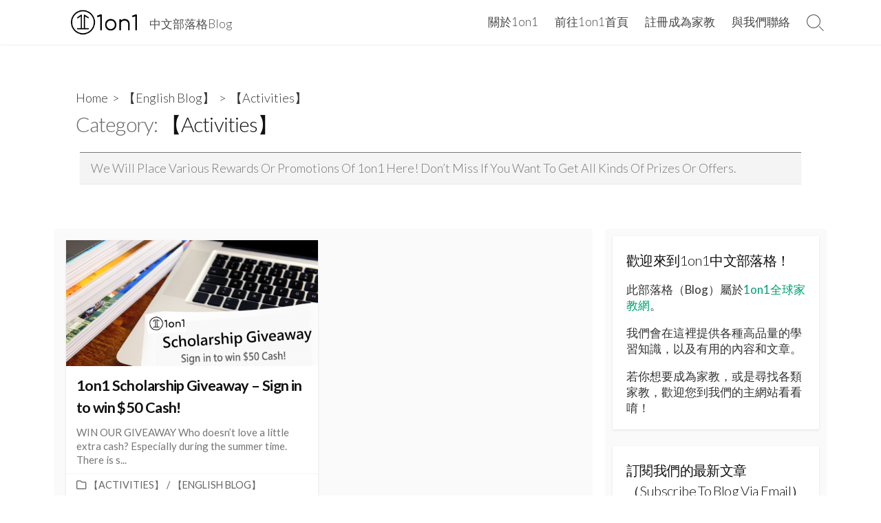

--- FILE ---
content_type: text/html; charset=UTF-8
request_url: https://1on1.today/blog/category/en-blog/activities/
body_size: 13399
content:
<!DOCTYPE html>
<html lang="zh-TW" prefix="og: http://ogp.me/ns#">
<head>
	<meta charset="UTF-8">
	<meta name="viewport" content="width=device-width, initial-scale=1.0">
	<meta content="#00a070" name="theme-color">
	<link rel="profile" href="https://gmpg.org/xfn/11">
	<meta name='robots' content='index, follow, max-image-preview:large, max-snippet:-1, max-video-preview:-1' />

	<!-- This site is optimized with the Yoast SEO plugin v21.0 - https://yoast.com/wordpress/plugins/seo/ -->
	<title>【Activities】 Reward and Promotion - 1on1 Global Tutor Sharing Platform</title>
	<meta name="description" content="We often publish various rewards or promotions of 1on1 here! Don&#039;t miss if you want to get all kinds of prizes or offers!" />
	<link rel="canonical" href="https://1on1.today/blog/category/en-blog/activities/" />
	<meta property="og:locale" content="zh_TW" />
	<meta property="og:type" content="article" />
	<meta property="og:title" content="【Activities】 Reward and Promotion - 1on1 Global Tutor Sharing Platform" />
	<meta property="og:description" content="We often publish various rewards or promotions of 1on1 here! Don&#039;t miss if you want to get all kinds of prizes or offers!" />
	<meta property="og:url" content="https://1on1.today/blog/category/en-blog/activities/" />
	<meta property="og:site_name" content="1on1全球家教網" />
	<meta name="twitter:card" content="summary_large_image" />
	<script type="application/ld+json" class="yoast-schema-graph">{"@context":"https://schema.org","@graph":[{"@type":"CollectionPage","@id":"https://1on1.today/blog/category/en-blog/activities/","url":"https://1on1.today/blog/category/en-blog/activities/","name":"【Activities】 Reward and Promotion - 1on1 Global Tutor Sharing Platform","isPartOf":{"@id":"https://1on1.today/blog/#website"},"primaryImageOfPage":{"@id":"https://1on1.today/blog/category/en-blog/activities/#primaryimage"},"image":{"@id":"https://1on1.today/blog/category/en-blog/activities/#primaryimage"},"thumbnailUrl":"https://1on1.today/blog/wp-content/uploads/2018/08/-e1608234659917.png","description":"We often publish various rewards or promotions of 1on1 here! Don't miss if you want to get all kinds of prizes or offers!","breadcrumb":{"@id":"https://1on1.today/blog/category/en-blog/activities/#breadcrumb"},"inLanguage":"zh-TW"},{"@type":"ImageObject","inLanguage":"zh-TW","@id":"https://1on1.today/blog/category/en-blog/activities/#primaryimage","url":"https://1on1.today/blog/wp-content/uploads/2018/08/-e1608234659917.png","contentUrl":"https://1on1.today/blog/wp-content/uploads/2018/08/-e1608234659917.png","width":600,"height":314,"caption":"online tutor 1on1 Global Platform"},{"@type":"BreadcrumbList","@id":"https://1on1.today/blog/category/en-blog/activities/#breadcrumb","itemListElement":[{"@type":"ListItem","position":1,"name":"Home","item":"https://1on1.today/blog/"},{"@type":"ListItem","position":2,"name":"【English Blog】","item":"https://1on1.today/blog/category/en-blog/"},{"@type":"ListItem","position":3,"name":"【Activities】"}]},{"@type":"WebSite","@id":"https://1on1.today/blog/#website","url":"https://1on1.today/blog/","name":"1on1全球家教網","description":"中文部落格Blog","publisher":{"@id":"https://1on1.today/blog/#organization"},"potentialAction":[{"@type":"SearchAction","target":{"@type":"EntryPoint","urlTemplate":"https://1on1.today/blog/?s={search_term_string}"},"query-input":"required name=search_term_string"}],"inLanguage":"zh-TW"},{"@type":"Organization","@id":"https://1on1.today/blog/#organization","name":"1on1全球家教網","url":"https://1on1.today/blog/","logo":{"@type":"ImageObject","inLanguage":"zh-TW","@id":"https://1on1.today/blog/#/schema/logo/image/","url":"https://1on1.today/blog/wp-content/uploads/2018/08/cropped-1on1logo-1.png","contentUrl":"https://1on1.today/blog/wp-content/uploads/2018/08/cropped-1on1logo-1.png","width":700,"height":244,"caption":"1on1全球家教網"},"image":{"@id":"https://1on1.today/blog/#/schema/logo/image/"}}]}</script>
	<!-- / Yoast SEO plugin. -->


<link rel='dns-prefetch' href='//secure.gravatar.com' />
<link rel='dns-prefetch' href='//stats.wp.com' />
<link rel='dns-prefetch' href='//fonts.googleapis.com' />
<link rel='dns-prefetch' href='//v0.wordpress.com' />
<link rel='dns-prefetch' href='//pagead2.googlesyndication.com' />
<link rel="alternate" type="application/rss+xml" title="訂閱《1on1全球家教網》&raquo; 資訊提供" href="https://1on1.today/blog/feed/" />
<link rel="alternate" type="application/rss+xml" title="訂閱《1on1全球家教網》&raquo; 留言的資訊提供" href="https://1on1.today/blog/comments/feed/" />
<link rel="alternate" type="application/rss+xml" title="訂閱《1on1全球家教網》&raquo; 分類〈【Activities】〉的資訊提供" href="https://1on1.today/blog/category/en-blog/activities/feed/" />
<script type="text/javascript">
window._wpemojiSettings = {"baseUrl":"https:\/\/s.w.org\/images\/core\/emoji\/14.0.0\/72x72\/","ext":".png","svgUrl":"https:\/\/s.w.org\/images\/core\/emoji\/14.0.0\/svg\/","svgExt":".svg","source":{"concatemoji":"https:\/\/1on1.today\/blog\/wp-includes\/js\/wp-emoji-release.min.js?ver=6.3.6"}};
/*! This file is auto-generated */
!function(i,n){var o,s,e;function c(e){try{var t={supportTests:e,timestamp:(new Date).valueOf()};sessionStorage.setItem(o,JSON.stringify(t))}catch(e){}}function p(e,t,n){e.clearRect(0,0,e.canvas.width,e.canvas.height),e.fillText(t,0,0);var t=new Uint32Array(e.getImageData(0,0,e.canvas.width,e.canvas.height).data),r=(e.clearRect(0,0,e.canvas.width,e.canvas.height),e.fillText(n,0,0),new Uint32Array(e.getImageData(0,0,e.canvas.width,e.canvas.height).data));return t.every(function(e,t){return e===r[t]})}function u(e,t,n){switch(t){case"flag":return n(e,"\ud83c\udff3\ufe0f\u200d\u26a7\ufe0f","\ud83c\udff3\ufe0f\u200b\u26a7\ufe0f")?!1:!n(e,"\ud83c\uddfa\ud83c\uddf3","\ud83c\uddfa\u200b\ud83c\uddf3")&&!n(e,"\ud83c\udff4\udb40\udc67\udb40\udc62\udb40\udc65\udb40\udc6e\udb40\udc67\udb40\udc7f","\ud83c\udff4\u200b\udb40\udc67\u200b\udb40\udc62\u200b\udb40\udc65\u200b\udb40\udc6e\u200b\udb40\udc67\u200b\udb40\udc7f");case"emoji":return!n(e,"\ud83e\udef1\ud83c\udffb\u200d\ud83e\udef2\ud83c\udfff","\ud83e\udef1\ud83c\udffb\u200b\ud83e\udef2\ud83c\udfff")}return!1}function f(e,t,n){var r="undefined"!=typeof WorkerGlobalScope&&self instanceof WorkerGlobalScope?new OffscreenCanvas(300,150):i.createElement("canvas"),a=r.getContext("2d",{willReadFrequently:!0}),o=(a.textBaseline="top",a.font="600 32px Arial",{});return e.forEach(function(e){o[e]=t(a,e,n)}),o}function t(e){var t=i.createElement("script");t.src=e,t.defer=!0,i.head.appendChild(t)}"undefined"!=typeof Promise&&(o="wpEmojiSettingsSupports",s=["flag","emoji"],n.supports={everything:!0,everythingExceptFlag:!0},e=new Promise(function(e){i.addEventListener("DOMContentLoaded",e,{once:!0})}),new Promise(function(t){var n=function(){try{var e=JSON.parse(sessionStorage.getItem(o));if("object"==typeof e&&"number"==typeof e.timestamp&&(new Date).valueOf()<e.timestamp+604800&&"object"==typeof e.supportTests)return e.supportTests}catch(e){}return null}();if(!n){if("undefined"!=typeof Worker&&"undefined"!=typeof OffscreenCanvas&&"undefined"!=typeof URL&&URL.createObjectURL&&"undefined"!=typeof Blob)try{var e="postMessage("+f.toString()+"("+[JSON.stringify(s),u.toString(),p.toString()].join(",")+"));",r=new Blob([e],{type:"text/javascript"}),a=new Worker(URL.createObjectURL(r),{name:"wpTestEmojiSupports"});return void(a.onmessage=function(e){c(n=e.data),a.terminate(),t(n)})}catch(e){}c(n=f(s,u,p))}t(n)}).then(function(e){for(var t in e)n.supports[t]=e[t],n.supports.everything=n.supports.everything&&n.supports[t],"flag"!==t&&(n.supports.everythingExceptFlag=n.supports.everythingExceptFlag&&n.supports[t]);n.supports.everythingExceptFlag=n.supports.everythingExceptFlag&&!n.supports.flag,n.DOMReady=!1,n.readyCallback=function(){n.DOMReady=!0}}).then(function(){return e}).then(function(){var e;n.supports.everything||(n.readyCallback(),(e=n.source||{}).concatemoji?t(e.concatemoji):e.wpemoji&&e.twemoji&&(t(e.twemoji),t(e.wpemoji)))}))}((window,document),window._wpemojiSettings);
</script>
<style type="text/css">
img.wp-smiley,
img.emoji {
	display: inline !important;
	border: none !important;
	box-shadow: none !important;
	height: 1em !important;
	width: 1em !important;
	margin: 0 0.07em !important;
	vertical-align: -0.1em !important;
	background: none !important;
	padding: 0 !important;
}
</style>
	<link rel='stylesheet' id='wp-block-library-css' href='https://1on1.today/blog/wp-includes/css/dist/block-library/style.min.css?ver=6.3.6' type='text/css' media='all' />
<style id='wp-block-library-inline-css' type='text/css'>
.has-text-align-justify{text-align:justify;}
</style>
<link rel='stylesheet' id='jetpack-videopress-video-block-view-css' href='https://1on1.today/blog/wp-content/plugins/jetpack/jetpack_vendor/automattic/jetpack-videopress/build/block-editor/blocks/video/view.css?minify=false&#038;ver=34ae973733627b74a14e' type='text/css' media='all' />
<link rel='stylesheet' id='mediaelement-css' href='https://1on1.today/blog/wp-includes/js/mediaelement/mediaelementplayer-legacy.min.css?ver=4.2.17' type='text/css' media='all' />
<link rel='stylesheet' id='wp-mediaelement-css' href='https://1on1.today/blog/wp-includes/js/mediaelement/wp-mediaelement.min.css?ver=6.3.6' type='text/css' media='all' />
<style id='classic-theme-styles-inline-css' type='text/css'>
/*! This file is auto-generated */
.wp-block-button__link{color:#fff;background-color:#32373c;border-radius:9999px;box-shadow:none;text-decoration:none;padding:calc(.667em + 2px) calc(1.333em + 2px);font-size:1.125em}.wp-block-file__button{background:#32373c;color:#fff;text-decoration:none}
</style>
<style id='global-styles-inline-css' type='text/css'>
body{--wp--preset--color--black: #000000;--wp--preset--color--cyan-bluish-gray: #abb8c3;--wp--preset--color--white: #ffffff;--wp--preset--color--pale-pink: #f78da7;--wp--preset--color--vivid-red: #cf2e2e;--wp--preset--color--luminous-vivid-orange: #ff6900;--wp--preset--color--luminous-vivid-amber: #fcb900;--wp--preset--color--light-green-cyan: #7bdcb5;--wp--preset--color--vivid-green-cyan: #00d084;--wp--preset--color--pale-cyan-blue: #8ed1fc;--wp--preset--color--vivid-cyan-blue: #0693e3;--wp--preset--color--vivid-purple: #9b51e0;--wp--preset--gradient--vivid-cyan-blue-to-vivid-purple: linear-gradient(135deg,rgba(6,147,227,1) 0%,rgb(155,81,224) 100%);--wp--preset--gradient--light-green-cyan-to-vivid-green-cyan: linear-gradient(135deg,rgb(122,220,180) 0%,rgb(0,208,130) 100%);--wp--preset--gradient--luminous-vivid-amber-to-luminous-vivid-orange: linear-gradient(135deg,rgba(252,185,0,1) 0%,rgba(255,105,0,1) 100%);--wp--preset--gradient--luminous-vivid-orange-to-vivid-red: linear-gradient(135deg,rgba(255,105,0,1) 0%,rgb(207,46,46) 100%);--wp--preset--gradient--very-light-gray-to-cyan-bluish-gray: linear-gradient(135deg,rgb(238,238,238) 0%,rgb(169,184,195) 100%);--wp--preset--gradient--cool-to-warm-spectrum: linear-gradient(135deg,rgb(74,234,220) 0%,rgb(151,120,209) 20%,rgb(207,42,186) 40%,rgb(238,44,130) 60%,rgb(251,105,98) 80%,rgb(254,248,76) 100%);--wp--preset--gradient--blush-light-purple: linear-gradient(135deg,rgb(255,206,236) 0%,rgb(152,150,240) 100%);--wp--preset--gradient--blush-bordeaux: linear-gradient(135deg,rgb(254,205,165) 0%,rgb(254,45,45) 50%,rgb(107,0,62) 100%);--wp--preset--gradient--luminous-dusk: linear-gradient(135deg,rgb(255,203,112) 0%,rgb(199,81,192) 50%,rgb(65,88,208) 100%);--wp--preset--gradient--pale-ocean: linear-gradient(135deg,rgb(255,245,203) 0%,rgb(182,227,212) 50%,rgb(51,167,181) 100%);--wp--preset--gradient--electric-grass: linear-gradient(135deg,rgb(202,248,128) 0%,rgb(113,206,126) 100%);--wp--preset--gradient--midnight: linear-gradient(135deg,rgb(2,3,129) 0%,rgb(40,116,252) 100%);--wp--preset--font-size--small: 13px;--wp--preset--font-size--medium: 20px;--wp--preset--font-size--large: 36px;--wp--preset--font-size--x-large: 42px;--wp--preset--spacing--20: 0.44rem;--wp--preset--spacing--30: 0.67rem;--wp--preset--spacing--40: 1rem;--wp--preset--spacing--50: 1.5rem;--wp--preset--spacing--60: 2.25rem;--wp--preset--spacing--70: 3.38rem;--wp--preset--spacing--80: 5.06rem;--wp--preset--shadow--natural: 6px 6px 9px rgba(0, 0, 0, 0.2);--wp--preset--shadow--deep: 12px 12px 50px rgba(0, 0, 0, 0.4);--wp--preset--shadow--sharp: 6px 6px 0px rgba(0, 0, 0, 0.2);--wp--preset--shadow--outlined: 6px 6px 0px -3px rgba(255, 255, 255, 1), 6px 6px rgba(0, 0, 0, 1);--wp--preset--shadow--crisp: 6px 6px 0px rgba(0, 0, 0, 1);}:where(.is-layout-flex){gap: 0.5em;}:where(.is-layout-grid){gap: 0.5em;}body .is-layout-flow > .alignleft{float: left;margin-inline-start: 0;margin-inline-end: 2em;}body .is-layout-flow > .alignright{float: right;margin-inline-start: 2em;margin-inline-end: 0;}body .is-layout-flow > .aligncenter{margin-left: auto !important;margin-right: auto !important;}body .is-layout-constrained > .alignleft{float: left;margin-inline-start: 0;margin-inline-end: 2em;}body .is-layout-constrained > .alignright{float: right;margin-inline-start: 2em;margin-inline-end: 0;}body .is-layout-constrained > .aligncenter{margin-left: auto !important;margin-right: auto !important;}body .is-layout-constrained > :where(:not(.alignleft):not(.alignright):not(.alignfull)){max-width: var(--wp--style--global--content-size);margin-left: auto !important;margin-right: auto !important;}body .is-layout-constrained > .alignwide{max-width: var(--wp--style--global--wide-size);}body .is-layout-flex{display: flex;}body .is-layout-flex{flex-wrap: wrap;align-items: center;}body .is-layout-flex > *{margin: 0;}body .is-layout-grid{display: grid;}body .is-layout-grid > *{margin: 0;}:where(.wp-block-columns.is-layout-flex){gap: 2em;}:where(.wp-block-columns.is-layout-grid){gap: 2em;}:where(.wp-block-post-template.is-layout-flex){gap: 1.25em;}:where(.wp-block-post-template.is-layout-grid){gap: 1.25em;}.has-black-color{color: var(--wp--preset--color--black) !important;}.has-cyan-bluish-gray-color{color: var(--wp--preset--color--cyan-bluish-gray) !important;}.has-white-color{color: var(--wp--preset--color--white) !important;}.has-pale-pink-color{color: var(--wp--preset--color--pale-pink) !important;}.has-vivid-red-color{color: var(--wp--preset--color--vivid-red) !important;}.has-luminous-vivid-orange-color{color: var(--wp--preset--color--luminous-vivid-orange) !important;}.has-luminous-vivid-amber-color{color: var(--wp--preset--color--luminous-vivid-amber) !important;}.has-light-green-cyan-color{color: var(--wp--preset--color--light-green-cyan) !important;}.has-vivid-green-cyan-color{color: var(--wp--preset--color--vivid-green-cyan) !important;}.has-pale-cyan-blue-color{color: var(--wp--preset--color--pale-cyan-blue) !important;}.has-vivid-cyan-blue-color{color: var(--wp--preset--color--vivid-cyan-blue) !important;}.has-vivid-purple-color{color: var(--wp--preset--color--vivid-purple) !important;}.has-black-background-color{background-color: var(--wp--preset--color--black) !important;}.has-cyan-bluish-gray-background-color{background-color: var(--wp--preset--color--cyan-bluish-gray) !important;}.has-white-background-color{background-color: var(--wp--preset--color--white) !important;}.has-pale-pink-background-color{background-color: var(--wp--preset--color--pale-pink) !important;}.has-vivid-red-background-color{background-color: var(--wp--preset--color--vivid-red) !important;}.has-luminous-vivid-orange-background-color{background-color: var(--wp--preset--color--luminous-vivid-orange) !important;}.has-luminous-vivid-amber-background-color{background-color: var(--wp--preset--color--luminous-vivid-amber) !important;}.has-light-green-cyan-background-color{background-color: var(--wp--preset--color--light-green-cyan) !important;}.has-vivid-green-cyan-background-color{background-color: var(--wp--preset--color--vivid-green-cyan) !important;}.has-pale-cyan-blue-background-color{background-color: var(--wp--preset--color--pale-cyan-blue) !important;}.has-vivid-cyan-blue-background-color{background-color: var(--wp--preset--color--vivid-cyan-blue) !important;}.has-vivid-purple-background-color{background-color: var(--wp--preset--color--vivid-purple) !important;}.has-black-border-color{border-color: var(--wp--preset--color--black) !important;}.has-cyan-bluish-gray-border-color{border-color: var(--wp--preset--color--cyan-bluish-gray) !important;}.has-white-border-color{border-color: var(--wp--preset--color--white) !important;}.has-pale-pink-border-color{border-color: var(--wp--preset--color--pale-pink) !important;}.has-vivid-red-border-color{border-color: var(--wp--preset--color--vivid-red) !important;}.has-luminous-vivid-orange-border-color{border-color: var(--wp--preset--color--luminous-vivid-orange) !important;}.has-luminous-vivid-amber-border-color{border-color: var(--wp--preset--color--luminous-vivid-amber) !important;}.has-light-green-cyan-border-color{border-color: var(--wp--preset--color--light-green-cyan) !important;}.has-vivid-green-cyan-border-color{border-color: var(--wp--preset--color--vivid-green-cyan) !important;}.has-pale-cyan-blue-border-color{border-color: var(--wp--preset--color--pale-cyan-blue) !important;}.has-vivid-cyan-blue-border-color{border-color: var(--wp--preset--color--vivid-cyan-blue) !important;}.has-vivid-purple-border-color{border-color: var(--wp--preset--color--vivid-purple) !important;}.has-vivid-cyan-blue-to-vivid-purple-gradient-background{background: var(--wp--preset--gradient--vivid-cyan-blue-to-vivid-purple) !important;}.has-light-green-cyan-to-vivid-green-cyan-gradient-background{background: var(--wp--preset--gradient--light-green-cyan-to-vivid-green-cyan) !important;}.has-luminous-vivid-amber-to-luminous-vivid-orange-gradient-background{background: var(--wp--preset--gradient--luminous-vivid-amber-to-luminous-vivid-orange) !important;}.has-luminous-vivid-orange-to-vivid-red-gradient-background{background: var(--wp--preset--gradient--luminous-vivid-orange-to-vivid-red) !important;}.has-very-light-gray-to-cyan-bluish-gray-gradient-background{background: var(--wp--preset--gradient--very-light-gray-to-cyan-bluish-gray) !important;}.has-cool-to-warm-spectrum-gradient-background{background: var(--wp--preset--gradient--cool-to-warm-spectrum) !important;}.has-blush-light-purple-gradient-background{background: var(--wp--preset--gradient--blush-light-purple) !important;}.has-blush-bordeaux-gradient-background{background: var(--wp--preset--gradient--blush-bordeaux) !important;}.has-luminous-dusk-gradient-background{background: var(--wp--preset--gradient--luminous-dusk) !important;}.has-pale-ocean-gradient-background{background: var(--wp--preset--gradient--pale-ocean) !important;}.has-electric-grass-gradient-background{background: var(--wp--preset--gradient--electric-grass) !important;}.has-midnight-gradient-background{background: var(--wp--preset--gradient--midnight) !important;}.has-small-font-size{font-size: var(--wp--preset--font-size--small) !important;}.has-medium-font-size{font-size: var(--wp--preset--font-size--medium) !important;}.has-large-font-size{font-size: var(--wp--preset--font-size--large) !important;}.has-x-large-font-size{font-size: var(--wp--preset--font-size--x-large) !important;}
.wp-block-navigation a:where(:not(.wp-element-button)){color: inherit;}
:where(.wp-block-post-template.is-layout-flex){gap: 1.25em;}:where(.wp-block-post-template.is-layout-grid){gap: 1.25em;}
:where(.wp-block-columns.is-layout-flex){gap: 2em;}:where(.wp-block-columns.is-layout-grid){gap: 2em;}
.wp-block-pullquote{font-size: 1.5em;line-height: 1.6;}
</style>
<link rel='stylesheet' id='cd-style-css' href='https://1on1.today/blog/wp-content/themes/coldbox/assets/css/style.min.css?ver=1.9.5' type='text/css' media='all' />
<style id='cd-style-inline-css' type='text/css'>
body{font-family:Lato,-apple-system,BlinkMacSystemFont,'Helvetica Neue',Arial,sans-serif}
body{font-size:18px}@media screen and (max-width:640px){.grid-view .article,.grid-view .page,.grid-view .post{width:100%}}body .site-info{padding-top:14px;padding-bottom:14px}.site-info img{max-width:105px}.entry a,.title-box a:hover,.post-meta a:hover,.post-meta.content-box a:hover,.post-btm-tags a:hover,p.post-btm-cats a:hover,.related-posts .post-category a,.related-posts .post:hover .post-title,.post-pages,.grid-view .post-inner a:hover .post-title,.standard-view .post-title:hover,ul.page-numbers,.widget #wp-calendar a,.widget .widgets-list-layout li:hover a,#comment-list .comment-author .fn a,#respond .logged-in-as a:hover,.comment-pages,.comment-pages a,.comment-pages span,.comment-body a,.comment-tabmenu .active>a,.standard-view .post-inner:hover .post-title,.widget .textwidget a{color:#00a070}#comments input[type=submit],.post-tags a,.post-tags a,.main-archive .post-date,.action-bar,input[type=submit]:hover,input[type=submit]:focus,input[type=button]:hover,input[type=button]:focus,button[type=submit]:hover,button[type=submit]:focus,button[type=button]:hover,button[type=button]:focus{background-color:#00a070}.comment-pages>a:hover,.comment-pages span,.post-pages>a:hover>span,.post-pages>span,ul.page-numbers span.page-numbers.current,ul.page-numbers a.page-numbers:hover{border-bottom-color:#00a070}textarea:focus{border-color:#00a070}::selection{background-color:#00a070}::moz-selection{background-color:#00a070}.site-info,.site-title{color:#444}.site-description{color:rgb(78,78,78)}.header-menu .menu-container>li>a{color:#444}.header-menu .menu-container>li:hover>a{color:rgb(48,48,48)}:root body .search-toggle span.icon.search{border-color:#444}:root body .search-toggle span.icon.search::before,.nav-toggle .bottom,.nav-toggle .middle,.nav-toggle .top{background-color:#444}@media screen and (max-width:767px){body #header-nav.menu-container li a{color:#777}}@media screen and (max-width:767px){#header-nav{background-color:#fff}}.footer-bottom{background-color:#4c4c4c}.title-box{background-color:#fff}
</style>
<link rel='stylesheet' id='Lato-css' href='//fonts.googleapis.com/css?family=Lato%3A300%2C400%2C400i%2C600%2C600i%2C700&#038;display=swap&#038;ver=1.0.0' type='text/css' media='all' />
<link rel='stylesheet' id='muki-jqcloud-stylesheet-css' href='https://1on1.today/blog/wp-content/plugins/muki-tag-cloud/jqcloud.css?ver=6.3.6' type='text/css' media='all' />
<link rel='stylesheet' id='jetpack_css-css' href='https://1on1.today/blog/wp-content/plugins/jetpack/css/jetpack.css?ver=12.5' type='text/css' media='all' />
<script type='text/javascript' src='https://1on1.today/blog/wp-includes/js/dist/vendor/wp-polyfill-inert.min.js?ver=3.1.2' id='wp-polyfill-inert-js'></script>
<script type='text/javascript' src='https://1on1.today/blog/wp-includes/js/dist/vendor/regenerator-runtime.min.js?ver=0.13.11' id='regenerator-runtime-js'></script>
<script type='text/javascript' src='https://1on1.today/blog/wp-includes/js/dist/vendor/wp-polyfill.min.js?ver=3.15.0' id='wp-polyfill-js'></script>
<script type='text/javascript' defer src='https://1on1.today/blog/wp-content/themes/coldbox/assets/js/min/scripts+hljs_web.js?ver=1.9.5' id='scripts-hljs-web-js'></script>
<script type='text/javascript' src='https://1on1.today/blog/wp-includes/js/jquery/jquery.min.js?ver=3.7.0' id='jquery-core-js'></script>
<script type='text/javascript' src='https://1on1.today/blog/wp-includes/js/jquery/jquery-migrate.min.js?ver=3.4.1' id='jquery-migrate-js'></script>
<script type='text/javascript' src='https://1on1.today/blog/wp-content/plugins/muki-tag-cloud/jqcloud-1.0.4.wp.min.js?ver=6.3.6' id='muki-jqcloud-script-js'></script>
<link rel="https://api.w.org/" href="https://1on1.today/blog/wp-json/" /><link rel="alternate" type="application/json" href="https://1on1.today/blog/wp-json/wp/v2/categories/34" /><link rel="EditURI" type="application/rsd+xml" title="RSD" href="https://1on1.today/blog/xmlrpc.php?rsd" />
<meta name="generator" content="WordPress 6.3.6" />
<!-- Coldbox Addon Open Graph -->
<meta name="description" content=""/>
<meta property="og:title" content="【Activities】 Reward and Promotion - 1on1 Global Tutor Sharing Platform"/>
<meta property="og:description" content=""/>
<meta property="og:type" content="website"/>
<meta property="og:url" content="https://1on1.today/blog/category/en-blog/activities"/>
<meta property="og:site_name" content="1on1全球家教網"/>
<meta property="og:image" content="https://1on1.today/blog/wp-content/uploads/2018/08/cropped-1on1logo-1.png"/>
<meta name="twitter:card" content="summary_large_image" />
<meta name="twitter:domain" content="https://1on1.today/blog" />
<meta property="og:locale" content="zh-TW" />
<!-- /Coldbox Addon Open Graph -->

		<!-- GA Google Analytics @ https://m0n.co/ga -->
		<script>
			(function(i,s,o,g,r,a,m){i['GoogleAnalyticsObject']=r;i[r]=i[r]||function(){
			(i[r].q=i[r].q||[]).push(arguments)},i[r].l=1*new Date();a=s.createElement(o),
			m=s.getElementsByTagName(o)[0];a.async=1;a.src=g;m.parentNode.insertBefore(a,m)
			})(window,document,'script','https://www.google-analytics.com/analytics.js','ga');
			ga('create', 'UA-108381270-1', 'auto');
			ga('send', 'pageview');
		</script>

	<meta name="generator" content="Site Kit by Google 1.108.0" />	<style>img#wpstats{display:none}</style>
		
<!-- Google AdSense snippet added by Site Kit -->
<meta name="google-adsense-platform-account" content="ca-host-pub-2644536267352236">
<meta name="google-adsense-platform-domain" content="sitekit.withgoogle.com">
<!-- End Google AdSense snippet added by Site Kit -->
<style type="text/css" id="custom-background-css">
body.custom-background { background-color: #ffffff; }
</style>
	
<!-- Google AdSense snippet added by Site Kit -->
<script async="async" src="https://pagead2.googlesyndication.com/pagead/js/adsbygoogle.js?client=ca-pub-5014254898294390&amp;host=ca-host-pub-2644536267352236" crossorigin="anonymous" type="text/javascript"></script>

<!-- End Google AdSense snippet added by Site Kit -->
<style type="text/css">
.muki_tag_cloud.jqcloud span.w1{font-size:100%;}.muki_tag_cloud.jqcloud span.w2{font-size:120%;}.muki_tag_cloud.jqcloud span.w3{font-size:140%;}.muki_tag_cloud.jqcloud span.w4{font-size:160%;}.muki_tag_cloud.jqcloud span.w5{font-size:180%;}.muki_tag_cloud.jqcloud span.w6{font-size:200%;}.muki_tag_cloud.jqcloud span.w7{font-size:220%;}.muki_tag_cloud.jqcloud span.w8{font-size:240%;}.muki_tag_cloud.jqcloud span.w9{font-size:260%;}.muki_tag_cloud.jqcloud span.w10{font-size:280%;}.muki_tag_cloud.jqcloud span.w11{font-size:300%;}</style>
<link rel="icon" href="https://1on1.today/blog/wp-content/uploads/2018/08/cropped-New-logo-2-32x32.png" sizes="32x32" />
<link rel="icon" href="https://1on1.today/blog/wp-content/uploads/2018/08/cropped-New-logo-2-192x192.png" sizes="192x192" />
<link rel="apple-touch-icon" href="https://1on1.today/blog/wp-content/uploads/2018/08/cropped-New-logo-2-180x180.png" />
<meta name="msapplication-TileImage" content="https://1on1.today/blog/wp-content/uploads/2018/08/cropped-New-logo-2-270x270.png" />
</head>

<body class="archive category category-activities category-34 custom-background wp-custom-logo header-menu-enabled sticky-header right-sidebar-s1 header-row">

	
<a class="skip-link screen-reader-text noscroll" href="#content">
	Skip to content</a>


	<header id="header" class="header" role="banner">

		<div class="header-inner container">

			<div class="site-info">

				<a href="https://1on1.today/blog" title="1on1全球家教網"><div class="site-logo"><img src="https://1on1.today/blog/wp-content/uploads/2018/08/cropped-1on1logo-1.png" width="700" height="244" alt="1on1全球家教網" /></div></a>
									<p class="site-description">中文部落格Blog</p>
							</div>

			
			
				<nav id="header-menu" class="header-menu" role="navigation" aria-label="Header Menu"><ul id="header-nav" class="menu-container"><li id="menu-item-44" class="menu-item menu-item-type-custom menu-item-object-custom menu-item-44"><a href="https://1on1.today/about">關於1on1</a></li>
<li id="menu-item-42" class="menu-item menu-item-type-custom menu-item-object-custom menu-item-42"><a href="https://1on1.today">前往1on1首頁</a></li>
<li id="menu-item-43" class="menu-item menu-item-type-custom menu-item-object-custom menu-item-43"><a href="https://1on1.today/become-a-tutor">註冊成為家教</a></li>
<li id="menu-item-45" class="menu-item menu-item-type-custom menu-item-object-custom menu-item-45"><a href="https://www.facebook.com/1on1.today/">與我們聯絡</a></li>
<li class="menu-item"><button id="close-mobile-menu" class="screen-reader-text close-mobile-menu">Close menu</button></li></ul><!--/#header-nav--></nav>
				<button class="search-toggle">
					<span class="icon search" aria-hidden="true"></span>
					<span class="screen-reader-text">Search Toggle</span>
				</button>
									<button id="header-nav-toggle" class="nav-toggle header-menu" on="tap:amp-sidebar.open">
					<span class="top" aria-hidden="true"></span>
					<span class="middle" aria-hidden="true"></span>
					<span class="bottom" aria-hidden="true"></span>
					<span class="screen-reader-text">Menu</span>
				</button>				
			

		</div>

</header>

<main id="main" role="main">

	<section class="main-inner">

			<div class="title-box">
		<div class="title-box-inner container">
			<div class="breadcrumb"><a href="https://1on1.today/blog">Home</a>&nbsp;&nbsp;&gt;&nbsp;&nbsp;<a href="https://1on1.today/blog/category/en-blog/">【English Blog】</a>&nbsp;&nbsp;&gt;&nbsp;&nbsp;<span>【Activities】</span></div>
				<h1><span class="title-description">Category:&#32;</span>【Activities】</h1>	<div class="taxonomy-description"><p>We will place various rewards or promotions of 1on1 here! Don&#8217;t miss if you want to get all kinds of prizes or offers.</p>
</div>

		</div>
	</div>
	
		<div class="container-outer">

			<div class="container">

				<div id="content" class="content">

					
					<div class="content-inner grid-view view-has-post">

						
						
																	
<article id="post-143" class="article post-143 post type-post status-publish format-standard has-post-thumbnail hentry category-activities category-en-blog tag-1on1 tag-1on1-tutor tag-giveaway tag-learning tag-sharing tag-tutor">
	<div class="post-inner flex-column">

		<a class="post-link" href="https://1on1.today/blog/2018giveaway/">

			<div class="post-thumbnail"><figure>
				<img width="500" height="250" src="https://1on1.today/blog/wp-content/uploads/2018/08/探索者-500x250.png" class="attachment-cd-medium size-cd-medium wp-post-image" alt="" decoding="async" fetchpriority="high" />			</figure></div>

			<div class="post-content">
				
				<h2 class="post-title">1on1 Scholarship Giveaway &#8211; Sign in to win $50 Cash!</h2>

									<div class="post-excerpt"><p>WIN OUR GIVEAWAY Who doesn’t love a little extra cash? Especially during the summer time. There is s&#46;&#46;&#46;</p>
</div>
							</div>

		</a>

		<div class="post-meta">
							<span class="post-category">
					<span class="far fa-folder" aria-hidden="true"></span>
					<span class="screen-reader-text">Categories</span>
					<a href="https://1on1.today/blog/category/en-blog/activities/" rel="category tag">【Activities】</a>/<a href="https://1on1.today/blog/category/en-blog/" rel="category tag">【English Blog】</a>				</span>
			
					</div>

	</div><!--/.post-inner-->
</article>
								
								
							
							
						
					</div>

				</div><!--/.content-->

				

	<aside id="sidebar-s1" class="sidebar-s1" role="complementary">

		<div class="sidebar">

			<div class="sidebar-inner">

				<section id="text-5" class="widget widget_text"><h2 class="widget-title">歡迎來到1on1中文部落格！</h2>			<div class="textwidget"><p>此部落格（Blog）屬於<a href="https://1on1.today/zh-TW">1on1全球家教網</a>。</p>
<p>我們會在這裡提供各種高品量的學習知識，以及有用的內容和文章。</p>
<p>若你想要成為家教，或是尋找各類家教，歡迎您到我們的主網站看看唷！</p>
</div>
		</section><section id="blog_subscription-2" class="widget widget_blog_subscription jetpack_subscription_widget"><h2 class="widget-title">訂閱我們的最新文章（Subscribe to Blog via Email）</h2>
			<div class="wp-block-jetpack-subscriptions__container">
			<form action="#" method="post" accept-charset="utf-8" id="subscribe-blog-blog_subscription-2"
				data-blog="150760446"
				data-post_access_level="everybody" >
									<div id="subscribe-text"><p>請填入您的Email地址，就可以獲得我們最新的文章消息唷！</p>
</div>
										<p id="subscribe-email">
						<label id="jetpack-subscribe-label"
							class="screen-reader-text"
							for="subscribe-field-blog_subscription-2">
							Email 						</label>
						<input type="email" name="email" required="required"
																					value=""
							id="subscribe-field-blog_subscription-2"
							placeholder="Email "
						/>
					</p>

					<p id="subscribe-submit"
											>
						<input type="hidden" name="action" value="subscribe"/>
						<input type="hidden" name="source" value="https://1on1.today/blog/category/en-blog/activities/"/>
						<input type="hidden" name="sub-type" value="widget"/>
						<input type="hidden" name="redirect_fragment" value="subscribe-blog-blog_subscription-2"/>
												<button type="submit"
															class="wp-block-button__link"
																					name="jetpack_subscriptions_widget"
						>
							訂閱 Subscribe 						</button>
					</p>
							</form>
						</div>
			
</section>
		<section id="recent-posts-2" class="widget widget_recent_entries">
		<h2 class="widget-title">近期文章</h2>
		<ul>
											<li>
					<a href="https://1on1.today/blog/%e5%b0%8f%e6%8f%90%e7%90%b4%e6%95%99%e5%ad%b8-%e5%88%9d%e5%ad%b8-%e5%85%a5%e9%96%80-%e8%aa%b2%e7%a8%8b-1/">【小提琴教學】給小提琴初學及入門者的課程（一）</a>
									</li>
											<li>
					<a href="https://1on1.today/blog/%e5%a4%a9%e9%be%8d%e5%9c%8b-%e5%a4%a9%e9%be%8d%e4%ba%ba-%e6%84%8f%e6%80%9d/">【中文流行用語】天龍國 / 天龍人是什麼意思？</a>
									</li>
											<li>
					<a href="https://1on1.today/blog/diy-%e8%87%aa%e8%a3%bd-%e6%b6%88%e6%af%92%e6%b0%b4/">【好用工具書】如何自己製作便宜、簡單又有用的消毒水？</a>
									</li>
											<li>
					<a href="https://1on1.today/blog/%e5%81%a5%e8%ba%ab%e6%88%bf%e6%96%b0%e6%89%8b-%e5%88%9d%e5%ad%b8%e8%80%85-%e5%81%a5%e8%ba%ab%e8%8f%9c%e5%96%ae/">【健身教學】給健身房新手/健身初學者的健身菜單</a>
									</li>
											<li>
					<a href="https://1on1.today/blog/%e5%a6%82%e4%bd%95%e7%9f%a5%e9%81%93%e7%94%b7%e4%ba%ba%e5%96%9c%e6%ad%a1%e4%bd%a0/">【兩性關係】如何透過12個細節，知道男人喜歡你？</a>
									</li>
					</ul>

		</section><section id="categories-2" class="widget widget_categories"><h2 class="widget-title">分類</h2>
			<ul>
					<li class="cat-item cat-item-143"><a href="https://1on1.today/blog/category/zh-blog/zh-1on1-tutors/">【1on1 家教】</a>
</li>
	<li class="cat-item cat-item-124"><a href="https://1on1.today/blog/category/en-blog/1on1-tutors/">【1on1&#039;s Tutor】</a>
</li>
	<li class="cat-item cat-item-34 current-cat"><a aria-current="page" href="https://1on1.today/blog/category/en-blog/activities/">【Activities】</a>
</li>
	<li class="cat-item cat-item-51"><a href="https://1on1.today/blog/category/en-blog/articles/">【Articles】</a>
</li>
	<li class="cat-item cat-item-140 current-cat-parent current-cat-ancestor"><a href="https://1on1.today/blog/category/en-blog/">【English Blog】</a>
</li>
	<li class="cat-item cat-item-148"><a href="https://1on1.today/blog/category/en-blog/news/">【News】</a>
</li>
	<li class="cat-item cat-item-242"><a href="https://1on1.today/blog/category/zh-blog/zh-articles/seo/">【SEO優化教學】</a>
</li>
	<li class="cat-item cat-item-141"><a href="https://1on1.today/blog/category/zh-blog/">【中文部落格】</a>
</li>
	<li class="cat-item cat-item-517"><a href="https://1on1.today/blog/category/zh-blog/zh-articles/bowling-tutorial/">【保齡球教學】</a>
</li>
	<li class="cat-item cat-item-777"><a href="https://1on1.today/blog/category/zh-blog/zh-articles/health-knowledge/">【健康知識】</a>
</li>
	<li class="cat-item cat-item-202"><a href="https://1on1.today/blog/category/zh-blog/zh-articles/zh-fitness-knowledge/">【健身知識】</a>
</li>
	<li class="cat-item cat-item-144"><a href="https://1on1.today/blog/category/zh-blog/zh-articles/zh-bs/">【創業分享】</a>
</li>
	<li class="cat-item cat-item-178"><a href="https://1on1.today/blog/category/zh-blog/zh-articles/zh-gt/">【吉他教學】</a>
</li>
	<li class="cat-item cat-item-485"><a href="https://1on1.today/blog/category/zh-blog/zh-articles/tools/">【好用工具書】</a>
</li>
	<li class="cat-item cat-item-355"><a href="https://1on1.today/blog/category/zh-blog/zh-articles/learning-to-cook/">【學習烹飪】</a>
</li>
	<li class="cat-item cat-item-145"><a href="https://1on1.today/blog/category/zh-blog/zh-articles/zh-la/">【學習能力】</a>
</li>
	<li class="cat-item cat-item-611"><a href="https://1on1.today/blog/category/zh-blog/zh-articles/archery-course/">【射箭教學】</a>
</li>
	<li class="cat-item cat-item-662"><a href="https://1on1.today/blog/category/zh-blog/zh-articles/filmmaking-tutorial/">【影片製作】</a>
</li>
	<li class="cat-item cat-item-457"><a href="https://1on1.today/blog/category/zh-blog/zh-articles/boxing-knowledge/">【拳擊知識】</a>
</li>
	<li class="cat-item cat-item-142"><a href="https://1on1.today/blog/category/zh-blog/zh-articles/">【文章】</a>
</li>
	<li class="cat-item cat-item-1"><a href="https://1on1.today/blog/category/zh-blog/zh-news/">【新聞】</a>
</li>
	<li class="cat-item cat-item-260"><a href="https://1on1.today/blog/category/zh-blog/zh-articles/baseball-teaching/">【棒球教學】</a>
</li>
	<li class="cat-item cat-item-147"><a href="https://1on1.today/blog/category/zh-blog/zh-activities/">【活動】</a>
</li>
	<li class="cat-item cat-item-602"><a href="https://1on1.today/blog/category/zh-blog/zh-articles/skateboarding/">【滑板教學】</a>
</li>
	<li class="cat-item cat-item-546"><a href="https://1on1.today/blog/category/zh-blog/zh-articles/ski-tutorial/">【滑雪教學】</a>
</li>
	<li class="cat-item cat-item-234"><a href="https://1on1.today/blog/category/zh-blog/zh-articles/yoga/">【瑜珈教學】</a>
</li>
	<li class="cat-item cat-item-414"><a href="https://1on1.today/blog/category/zh-blog/zh-articles/program-language/">【程式語言學習】</a>
</li>
	<li class="cat-item cat-item-1213"><a href="https://1on1.today/blog/category/zh-blog/zh-articles/venues-spaces-partners/">【空間場地】</a>
</li>
	<li class="cat-item cat-item-168"><a href="https://1on1.today/blog/category/zh-blog/zh-articles/lb/">【籃球教學】</a>
</li>
	<li class="cat-item cat-item-323"><a href="https://1on1.today/blog/category/zh-blog/zh-articles/tennis-learning/">【網球教學】</a>
</li>
	<li class="cat-item cat-item-305"><a href="https://1on1.today/blog/category/zh-blog/zh-articles/internet-marketing/">【網路行銷】</a>
</li>
	<li class="cat-item cat-item-439"><a href="https://1on1.today/blog/category/zh-blog/zh-articles/badminton-tutorial/">【羽球教學】</a>
</li>
	<li class="cat-item cat-item-293"><a href="https://1on1.today/blog/category/zh-blog/zh-articles/test-preparation/">【考試準備】</a>
</li>
	<li class="cat-item cat-item-628"><a href="https://1on1.today/blog/category/zh-blog/zh-articles/surfing-tutorial/">【衝浪教學】</a>
</li>
	<li class="cat-item cat-item-1715"><a href="https://1on1.today/blog/category/zh-blog/zh-articles/%e3%80%90%e8%a8%ad%e8%a8%88%e6%95%99%e5%ad%b8%e3%80%91/">【設計教學】</a>
</li>
	<li class="cat-item cat-item-167"><a href="https://1on1.today/blog/category/zh-blog/zh-articles/zh-ll/">【語言學習】</a>
</li>
	<li class="cat-item cat-item-518"><a href="https://1on1.today/blog/category/zh-blog/zh-articles/rap-and-hip-hop/">【說唱教學】</a>
</li>
	<li class="cat-item cat-item-504"><a href="https://1on1.today/blog/category/zh-blog/zh-articles/bartending-course/">【調酒知識】</a>
</li>
	<li class="cat-item cat-item-224"><a href="https://1on1.today/blog/category/zh-blog/zh-articles/football/">【足球教學】</a>
</li>
	<li class="cat-item cat-item-341"><a href="https://1on1.today/blog/category/zh-blog/zh-articles/running-tips/">【跑步知識】</a>
</li>
	<li class="cat-item cat-item-146"><a href="https://1on1.today/blog/category/zh-blog/zh-articles/zh-sc/">【軟體比較】</a>
</li>
	<li class="cat-item cat-item-335"><a href="https://1on1.today/blog/category/zh-blog/zh-articles/piano-learning/">【鋼琴教學】</a>
</li>
	<li class="cat-item cat-item-970"><a href="https://1on1.today/blog/category/zh-blog/zh-articles/computer-skills/">【電腦教學】</a>
</li>
	<li class="cat-item cat-item-313"><a href="https://1on1.today/blog/category/zh-blog/zh-articles/golf/">【高爾夫教學】</a>
</li>
			</ul>

			</section><section id="tag_cloud-6" class="widget widget_tag_cloud"><h2 class="widget-title">標籤</h2><div class="tagcloud"><a href="https://1on1.today/blog/tag/1on1/" class="tag-cloud-link tag-link-9 tag-link-position-1" style="font-size: 22pt;" aria-label="1on1 (43 個項目)">1on1<span class="tag-link-count"> (43)</span></a>
<a href="https://1on1.today/blog/tag/1on1-platform/" class="tag-cloud-link tag-link-55 tag-link-position-2" style="font-size: 8pt;" aria-label="1on1 platform (6 個項目)">1on1 platform<span class="tag-link-count"> (6)</span></a>
<a href="https://1on1.today/blog/tag/1on1-tutor/" class="tag-cloud-link tag-link-27 tag-link-position-3" style="font-size: 13.316455696203pt;" aria-label="1on1 tutor (13 個項目)">1on1 tutor<span class="tag-link-count"> (13)</span></a>
<a href="https://1on1.today/blog/tag/1on1-%e5%ae%b6%e6%95%99/" class="tag-cloud-link tag-link-28 tag-link-position-4" style="font-size: 12.607594936709pt;" aria-label="1on1 家教 (12 個項目)">1on1 家教<span class="tag-link-count"> (12)</span></a>
<a href="https://1on1.today/blog/tag/facebook/" class="tag-cloud-link tag-link-84 tag-link-position-5" style="font-size: 8pt;" aria-label="Facebook (6 個項目)">Facebook<span class="tag-link-count"> (6)</span></a>
<a href="https://1on1.today/blog/tag/learning/" class="tag-cloud-link tag-link-52 tag-link-position-6" style="font-size: 10.658227848101pt;" aria-label="Learning (9 個項目)">Learning<span class="tag-link-count"> (9)</span></a>
<a href="https://1on1.today/blog/tag/online-teaching/" class="tag-cloud-link tag-link-87 tag-link-position-7" style="font-size: 8pt;" aria-label="Online teaching (6 個項目)">Online teaching<span class="tag-link-count"> (6)</span></a>
<a href="https://1on1.today/blog/tag/seo/" class="tag-cloud-link tag-link-243 tag-link-position-8" style="font-size: 12.607594936709pt;" aria-label="SEO (12 個項目)">SEO<span class="tag-link-count"> (12)</span></a>
<a href="https://1on1.today/blog/tag/seo%e5%84%aa%e5%8c%96/" class="tag-cloud-link tag-link-244 tag-link-position-9" style="font-size: 13.316455696203pt;" aria-label="SEO優化 (13 個項目)">SEO優化<span class="tag-link-count"> (13)</span></a>
<a href="https://1on1.today/blog/tag/seo%e5%b0%88%e5%ae%b6/" class="tag-cloud-link tag-link-245 tag-link-position-10" style="font-size: 8pt;" aria-label="SEO專家 (6 個項目)">SEO專家<span class="tag-link-count"> (6)</span></a>
<a href="https://1on1.today/blog/tag/seo%e6%95%99%e5%ad%b8/" class="tag-cloud-link tag-link-247 tag-link-position-11" style="font-size: 11.367088607595pt;" aria-label="SEO教學 (10 個項目)">SEO教學<span class="tag-link-count"> (10)</span></a>
<a href="https://1on1.today/blog/tag/sharing/" class="tag-cloud-link tag-link-53 tag-link-position-12" style="font-size: 8.8860759493671pt;" aria-label="Sharing (7 個項目)">Sharing<span class="tag-link-count"> (7)</span></a>
<a href="https://1on1.today/blog/tag/teacher/" class="tag-cloud-link tag-link-62 tag-link-position-13" style="font-size: 8pt;" aria-label="teacher (6 個項目)">teacher<span class="tag-link-count"> (6)</span></a>
<a href="https://1on1.today/blog/tag/tutor/" class="tag-cloud-link tag-link-26 tag-link-position-14" style="font-size: 13.316455696203pt;" aria-label="Tutor (13 個項目)">Tutor<span class="tag-link-count"> (13)</span></a>
<a href="https://1on1.today/blog/tag/%e5%81%a5%e5%ba%b7%e6%95%99%e7%b7%b4/" class="tag-cloud-link tag-link-348 tag-link-position-15" style="font-size: 8pt;" aria-label="健康教練 (6 個項目)">健康教練<span class="tag-link-count"> (6)</span></a>
<a href="https://1on1.today/blog/tag/%e5%81%a5%e5%ba%b7%e7%9f%a5%e8%ad%98/" class="tag-cloud-link tag-link-778 tag-link-position-16" style="font-size: 20.759493670886pt;" aria-label="健康知識 (36 個項目)">健康知識<span class="tag-link-count"> (36)</span></a>
<a href="https://1on1.today/blog/tag/%e5%81%a5%e8%ba%ab%e6%95%99%e7%b7%b4/" class="tag-cloud-link tag-link-206 tag-link-position-17" style="font-size: 8.8860759493671pt;" aria-label="健身教練 (7 個項目)">健身教練<span class="tag-link-count"> (7)</span></a>
<a href="https://1on1.today/blog/tag/%e5%81%a5%e8%ba%ab%e7%9f%a5%e8%ad%98/" class="tag-cloud-link tag-link-205 tag-link-position-18" style="font-size: 12.607594936709pt;" aria-label="健身知識 (12 個項目)">健身知識<span class="tag-link-count"> (12)</span></a>
<a href="https://1on1.today/blog/tag/%e5%85%a7%e5%ae%b9%e8%a1%8c%e9%8a%b7/" class="tag-cloud-link tag-link-356 tag-link-position-19" style="font-size: 8.8860759493671pt;" aria-label="內容行銷 (7 個項目)">內容行銷<span class="tag-link-count"> (7)</span></a>
<a href="https://1on1.today/blog/tag/%e5%85%b1%e4%ba%ab%e7%b6%93%e6%bf%9f/" class="tag-cloud-link tag-link-13 tag-link-position-20" style="font-size: 10.658227848101pt;" aria-label="共享經濟 (9 個項目)">共享經濟<span class="tag-link-count"> (9)</span></a>
<a href="https://1on1.today/blog/tag/%e5%86%b7%e7%9f%a5%e8%ad%98/" class="tag-cloud-link tag-link-903 tag-link-position-21" style="font-size: 8.8860759493671pt;" aria-label="冷知識 (7 個項目)">冷知識<span class="tag-link-count"> (7)</span></a>
<a href="https://1on1.today/blog/tag/%e5%89%b5%e6%a5%ad/" class="tag-cloud-link tag-link-33 tag-link-position-22" style="font-size: 8.8860759493671pt;" aria-label="創業 (7 個項目)">創業<span class="tag-link-count"> (7)</span></a>
<a href="https://1on1.today/blog/tag/%e5%89%b5%e6%a5%ad%e5%88%86%e4%ba%ab/" class="tag-cloud-link tag-link-136 tag-link-position-23" style="font-size: 15.26582278481pt;" aria-label="創業分享 (17 個項目)">創業分享<span class="tag-link-count"> (17)</span></a>
<a href="https://1on1.today/blog/tag/%e5%ad%b8%e6%b3%95%e6%96%87/" class="tag-cloud-link tag-link-467 tag-link-position-24" style="font-size: 8pt;" aria-label="學法文 (6 個項目)">學法文<span class="tag-link-count"> (6)</span></a>
<a href="https://1on1.today/blog/tag/%e5%ad%b8%e7%bf%92/" class="tag-cloud-link tag-link-12 tag-link-position-25" style="font-size: 11.367088607595pt;" aria-label="學習 (10 個項目)">學習<span class="tag-link-count"> (10)</span></a>
<a href="https://1on1.today/blog/tag/%e5%ad%b8%e7%bf%92seo/" class="tag-cloud-link tag-link-246 tag-link-position-26" style="font-size: 8pt;" aria-label="學習SEO (6 個項目)">學習SEO<span class="tag-link-count"> (6)</span></a>
<a href="https://1on1.today/blog/tag/%e5%ad%b8%e8%8b%b1%e6%96%87/" class="tag-cloud-link tag-link-161 tag-link-position-27" style="font-size: 8.8860759493671pt;" aria-label="學英文 (7 個項目)">學英文<span class="tag-link-count"> (7)</span></a>
<a href="https://1on1.today/blog/tag/%e5%ae%b6%e6%95%99/" class="tag-cloud-link tag-link-11 tag-link-position-28" style="font-size: 8.8860759493671pt;" aria-label="家教 (7 個項目)">家教<span class="tag-link-count"> (7)</span></a>
<a href="https://1on1.today/blog/tag/%e5%ae%b6%e6%95%99%e5%b9%b3%e5%8f%b0/" class="tag-cloud-link tag-link-23 tag-link-position-29" style="font-size: 13.848101265823pt;" aria-label="家教平台 (14 個項目)">家教平台<span class="tag-link-count"> (14)</span></a>
<a href="https://1on1.today/blog/tag/%e5%ae%b6%e6%95%99%e7%b6%b2/" class="tag-cloud-link tag-link-14 tag-link-position-30" style="font-size: 14.73417721519pt;" aria-label="家教網 (16 個項目)">家教網<span class="tag-link-count"> (16)</span></a>
<a href="https://1on1.today/blog/tag/%e6%89%be%e5%ad%b8%e7%94%9f/" class="tag-cloud-link tag-link-21 tag-link-position-31" style="font-size: 10.658227848101pt;" aria-label="找學生 (9 個項目)">找學生<span class="tag-link-count"> (9)</span></a>
<a href="https://1on1.today/blog/tag/%e6%89%be%e5%ae%b6%e6%95%99/" class="tag-cloud-link tag-link-20 tag-link-position-32" style="font-size: 16.683544303797pt;" aria-label="找家教 (21 個項目)">找家教<span class="tag-link-count"> (21)</span></a>
<a href="https://1on1.today/blog/tag/%e6%89%be%e8%80%81%e5%b8%ab/" class="tag-cloud-link tag-link-19 tag-link-position-33" style="font-size: 12.075949367089pt;" aria-label="找老師 (11 個項目)">找老師<span class="tag-link-count"> (11)</span></a>
<a href="https://1on1.today/blog/tag/%e6%8a%95%e8%b3%87%e7%90%86%e8%b2%a1/" class="tag-cloud-link tag-link-818 tag-link-position-34" style="font-size: 17.924050632911pt;" aria-label="投資理財 (25 個項目)">投資理財<span class="tag-link-count"> (25)</span></a>
<a href="https://1on1.today/blog/tag/%e6%b3%95%e6%96%87%e5%9f%ba%e7%a4%8e/" class="tag-cloud-link tag-link-1691 tag-link-position-35" style="font-size: 8.8860759493671pt;" aria-label="法文基礎 (7 個項目)">法文基礎<span class="tag-link-count"> (7)</span></a>
<a href="https://1on1.today/blog/tag/%e6%b3%95%e6%96%87%e8%aa%9e%e6%b3%95/" class="tag-cloud-link tag-link-1688 tag-link-position-36" style="font-size: 9.7721518987342pt;" aria-label="法文語法 (8 個項目)">法文語法<span class="tag-link-count"> (8)</span></a>
<a href="https://1on1.today/blog/tag/%e6%b3%95%e8%aa%9e%e5%ad%b8%e7%bf%92/" class="tag-cloud-link tag-link-302 tag-link-position-37" style="font-size: 8pt;" aria-label="法語學習 (6 個項目)">法語學習<span class="tag-link-count"> (6)</span></a>
<a href="https://1on1.today/blog/tag/%e7%90%86%e8%b2%a1%e7%9f%a5%e8%ad%98/" class="tag-cloud-link tag-link-969 tag-link-position-38" style="font-size: 8.8860759493671pt;" aria-label="理財知識 (7 個項目)">理財知識<span class="tag-link-count"> (7)</span></a>
<a href="https://1on1.today/blog/tag/%e7%95%b6%e5%ae%b6%e6%95%99/" class="tag-cloud-link tag-link-36 tag-link-position-39" style="font-size: 12.075949367089pt;" aria-label="當家教 (11 個項目)">當家教<span class="tag-link-count"> (11)</span></a>
<a href="https://1on1.today/blog/tag/%e7%b6%b2%e8%b7%af%e8%a1%8c%e9%8a%b7/" class="tag-cloud-link tag-link-306 tag-link-position-40" style="font-size: 17.037974683544pt;" aria-label="網路行銷 (22 個項目)">網路行銷<span class="tag-link-count"> (22)</span></a>
<a href="https://1on1.today/blog/tag/%e7%b7%9a%e4%b8%8a%e6%95%99%e5%ad%b8/" class="tag-cloud-link tag-link-22 tag-link-position-41" style="font-size: 11.367088607595pt;" aria-label="線上教學 (10 個項目)">線上教學<span class="tag-link-count"> (10)</span></a>
<a href="https://1on1.today/blog/tag/%e8%81%af%e7%9b%9f%e8%a1%8c%e9%8a%b7/" class="tag-cloud-link tag-link-542 tag-link-position-42" style="font-size: 10.658227848101pt;" aria-label="聯盟行銷 (9 個項目)">聯盟行銷<span class="tag-link-count"> (9)</span></a>
<a href="https://1on1.today/blog/tag/%e8%a2%ab%e5%8b%95%e6%94%b6%e5%85%a5/" class="tag-cloud-link tag-link-658 tag-link-position-43" style="font-size: 8pt;" aria-label="被動收入 (6 個項目)">被動收入<span class="tag-link-count"> (6)</span></a>
<a href="https://1on1.today/blog/tag/%e8%ba%ab%e9%ab%94%e5%81%a5%e5%ba%b7/" class="tag-cloud-link tag-link-693 tag-link-position-44" style="font-size: 10.658227848101pt;" aria-label="身體健康 (9 個項目)">身體健康<span class="tag-link-count"> (9)</span></a>
<a href="https://1on1.today/blog/tag/%e9%9b%bb%e8%85%a6%e6%95%99%e5%ad%b8/" class="tag-cloud-link tag-link-971 tag-link-position-45" style="font-size: 11.367088607595pt;" aria-label="電腦教學 (10 個項目)">電腦教學<span class="tag-link-count"> (10)</span></a></div>
</section>
			</div>

		</div>

	</aside><!--/.sidebar-->


			</div><!--/.container-->

		</div><!--/.container-outer-->

	</section>

</main>


<footer id="footer" class="footer" role="contentinfo">

	
	
	<div class="footer-bottom">

		<div class="container">

			<div class="copyright">

				<p>
					
					©2026  One on one, Inc.
																
				</p>

									<p>
						<a href="//1on1.today]">1on1 - Global Tutor Sharing Platform</a>					</p>
				
			</div>

			<ul class="social-links has-5  ">			<li class="twitter-container">
				<a class="twitter" href="https://twitter.com/1on1official1" title="Twitter" target="_blank">
					<span class="fab fa-twitter" aria-hidden="true"></span>
					<span class="screen-reader-text">Twitter</span>
				</a>
			</li>
						<li class="facebook-official-container">
				<a class="facebook-official" href="https://www.facebook.com/1on1.today/" title="Facebook" target="_blank">
					<span class="fab fa-facebook" aria-hidden="true"></span>
					<span class="screen-reader-text">Facebook</span>
				</a>
			</li>
						<li class="linkedin-square-container">
				<a class="linkedin-square" href="https://www.linkedin.com/company/one-on-one-inc/" title="Linkedin" target="_blank">
					<span class="fab fa-linkedin" aria-hidden="true"></span>
					<span class="screen-reader-text">Linkedin</span>
				</a>
			</li>
						<li class="youtube-container">
				<a class="youtube" href="https://www.youtube.com/channel/UCTx5T4_g51J-z21QhGGgu9g" title="Youtube" target="_blank">
					<span class="fab fa-youtube" aria-hidden="true"></span>
					<span class="screen-reader-text">Youtube</span>
				</a>
			</li>
						<li class="instagram-container">
				<a class="instagram" href="https://instagram.com/1on1official" title="Instagram" target="_blank">
					<span class="fab fa-instagram" aria-hidden="true"></span>
					<span class="screen-reader-text">Instagram</span>
				</a>
			</li>
			</ul>
		</div>

	</div><!--/.footer-bottom-->

	<a id="back-to-top" class="noscroll is-hidden back-to-top" href="#">
		<span class="chevron-up" aria-hidden="true"></span>
		<span class="screen-reader-text">Back To Top</span>
	</a>

</footer>

<div class="modal-search-form" id="modal-search-form" role="dialog" aria-modal="true">
	
<form method="get" class="search-form" action="https://1on1.today/blog/" role="search">
	<label for="search-form2" class="screen-reader-text">Search</label>
	<input type="search" class="search-inner" name="s" id="search-form2" placeholder="Search this site" value=""/>
	<button type="submit" class="search-submit">
		<span class="icon search" aria-hidden="true"></span>
		<span class="screen-reader-text">Search</span>
	</button>
</form>

	<button class="close-toggle">
		<span class="top" aria-hidden="true"></span>
		<span class="bottom" aria-hidden="true"></span>
		<span class="label">Close</span>
	</button>
</div>

	<script type='text/javascript' src='https://1on1.today/blog/wp-includes/js/comment-reply.min.js?ver=6.3.6' id='comment-reply-js'></script>
<script type='text/javascript' async src='https://1on1.today/blog/wp-includes/js/imagesloaded.min.js?ver=4.1.4' id='imagesloaded-js'></script>
<script type='text/javascript' async src='https://1on1.today/blog/wp-includes/js/masonry.min.js?ver=4.2.2' id='masonry-js'></script>
<script defer type='text/javascript' src='https://stats.wp.com/e-202603.js' id='jetpack-stats-js'></script>
<script id="jetpack-stats-js-after" type="text/javascript">
_stq = window._stq || [];
_stq.push([ "view", {v:'ext',blog:'150760446',post:'0',tz:'8',srv:'1on1.today',j:'1:12.5'} ]);
_stq.push([ "clickTrackerInit", "150760446", "0" ]);
</script>
<script type="text/javascript">window.onload = function(){
jQuery(document).ready(function($){
var word_list = {"mukitagcloud-3":[]};
	$('#muki_tag_cloud_mukitagcloud-3').empty().jQCloud(word_list["mukitagcloud-3"]);
})
}</script>
<script defer src="https://static.cloudflareinsights.com/beacon.min.js/vcd15cbe7772f49c399c6a5babf22c1241717689176015" integrity="sha512-ZpsOmlRQV6y907TI0dKBHq9Md29nnaEIPlkf84rnaERnq6zvWvPUqr2ft8M1aS28oN72PdrCzSjY4U6VaAw1EQ==" data-cf-beacon='{"version":"2024.11.0","token":"147194e0f9354ef183bb77f9d0e79475","r":1,"server_timing":{"name":{"cfCacheStatus":true,"cfEdge":true,"cfExtPri":true,"cfL4":true,"cfOrigin":true,"cfSpeedBrain":true},"location_startswith":null}}' crossorigin="anonymous"></script>
</body></html>



--- FILE ---
content_type: text/html; charset=utf-8
request_url: https://www.google.com/recaptcha/api2/aframe
body_size: 251
content:
<!DOCTYPE HTML><html><head><meta http-equiv="content-type" content="text/html; charset=UTF-8"></head><body><script nonce="fL04Kx94i0NjJzB9VSv2tw">/** Anti-fraud and anti-abuse applications only. See google.com/recaptcha */ try{var clients={'sodar':'https://pagead2.googlesyndication.com/pagead/sodar?'};window.addEventListener("message",function(a){try{if(a.source===window.parent){var b=JSON.parse(a.data);var c=clients[b['id']];if(c){var d=document.createElement('img');d.src=c+b['params']+'&rc='+(localStorage.getItem("rc::a")?sessionStorage.getItem("rc::b"):"");window.document.body.appendChild(d);sessionStorage.setItem("rc::e",parseInt(sessionStorage.getItem("rc::e")||0)+1);localStorage.setItem("rc::h",'1768771799685');}}}catch(b){}});window.parent.postMessage("_grecaptcha_ready", "*");}catch(b){}</script></body></html>